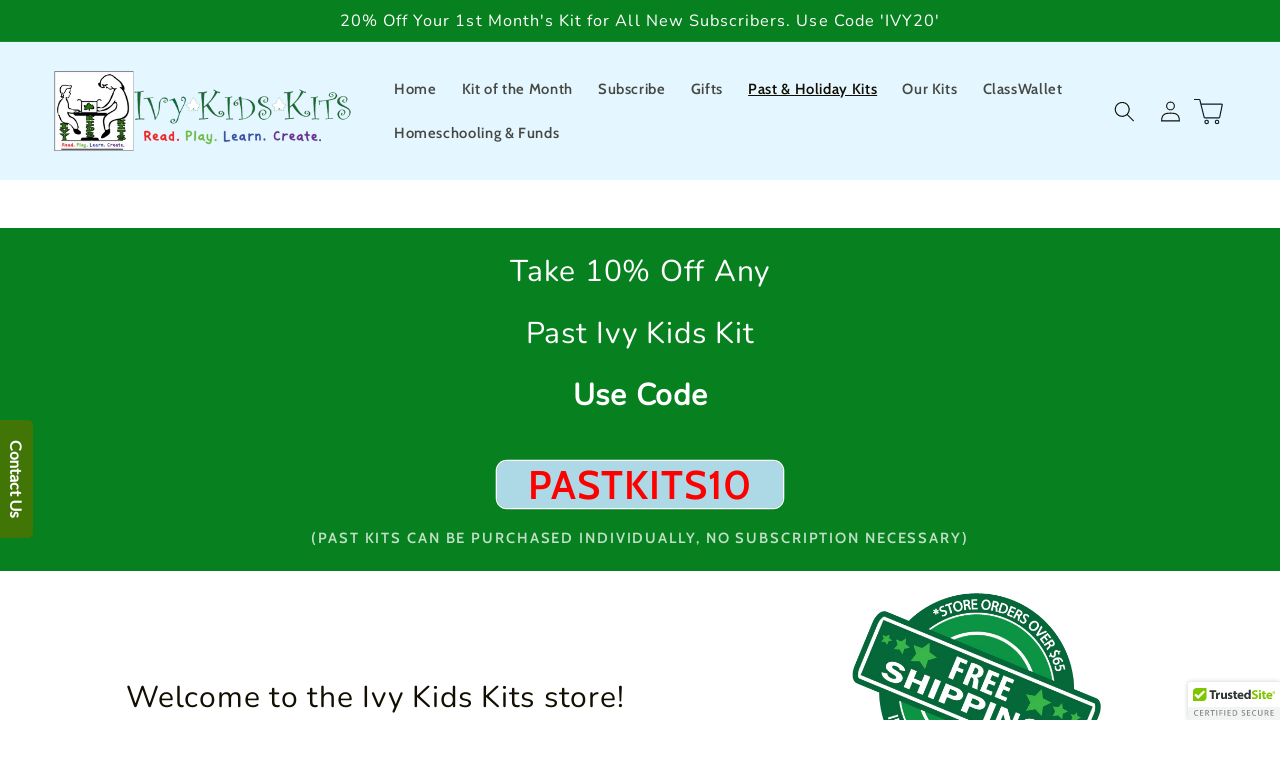

--- FILE ---
content_type: application/x-javascript
request_url: https://app.sealsubscriptions.com/shopify/public/status/shop/ivykids-com.myshopify.com.js?1769941422
body_size: -154
content:
var sealsubscriptions_settings_updated='1697496682c';